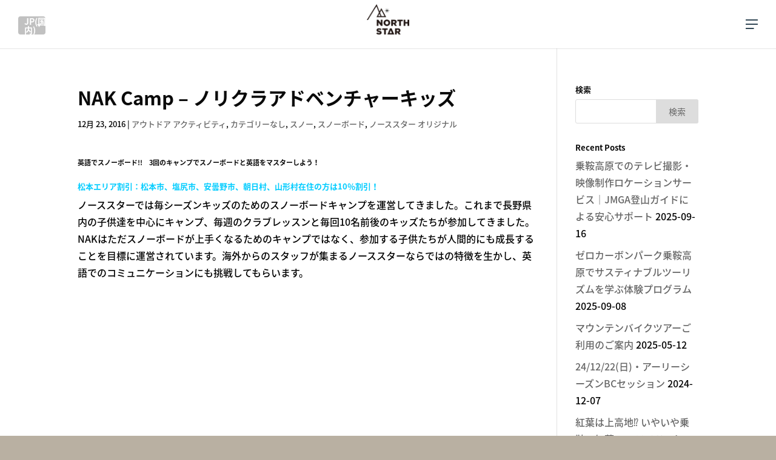

--- FILE ---
content_type: text/html; charset=UTF-8
request_url: https://ridenorthstar.com/2016/12/2017nak/
body_size: 14104
content:
<!DOCTYPE html>
<html lang="ja"
	prefix="og: https://ogp.me/ns#" >
<head>
	<meta charset="UTF-8" />
<meta http-equiv="X-UA-Compatible" content="IE=edge">
	<link rel="pingback" href="https://ridenorthstar.com/xmlrpc.php" />

	<script type="text/javascript">
		document.documentElement.className = 'js';
	</script>

	<script>var et_site_url='https://ridenorthstar.com';var et_post_id='22722';function et_core_page_resource_fallback(a,b){"undefined"===typeof b&&(b=a.sheet.cssRules&&0===a.sheet.cssRules.length);b&&(a.onerror=null,a.onload=null,a.href?a.href=et_site_url+"/?et_core_page_resource="+a.id+et_post_id:a.src&&(a.src=et_site_url+"/?et_core_page_resource="+a.id+et_post_id))}
</script><title>NAK Camp – ノリクラアドベンチャーキッズ | ノーススター | 乗鞍高原, 上高地のロッジ&amp;アウトドアスクール | 宿泊とマウンテンバイク</title>
<link rel="alternate" hreflang="ja" href="https://ridenorthstar.com/2016/12/2017nak/" />

<!-- All in One SEO Pack 3.3.4 によって Michael Torbert の Semper Fi Web Designob_start_detected [-1,-1] -->
<script type="application/ld+json" class="aioseop-schema">{"@context":"https://schema.org","@graph":[{"@type":"Organization","@id":"https://ridenorthstar.com/#organization","url":"https://ridenorthstar.com/","name":"\u30ce\u30fc\u30b9\u30b9\u30bf\u30fc\b | \u4e57\u978d\u9ad8\u539f, \u4e0a\u9ad8\u5730\u306e\u30ed\u30c3\u30b8&amp;\u30a2\u30a6\u30c8\u30c9\u30a2\u30b9\u30af\u30fc\u30eb | \u5bbf\u6cca\u3068\u30de\u30a6\u30f3\u30c6\u30f3\u30d0\u30a4\u30af","sameAs":[]},{"@type":"WebSite","@id":"https://ridenorthstar.com/#website","url":"https://ridenorthstar.com/","name":"\u30ce\u30fc\u30b9\u30b9\u30bf\u30fc\b | \u4e57\u978d\u9ad8\u539f, \u4e0a\u9ad8\u5730\u306e\u30ed\u30c3\u30b8&amp;\u30a2\u30a6\u30c8\u30c9\u30a2\u30b9\u30af\u30fc\u30eb | \u5bbf\u6cca\u3068\u30de\u30a6\u30f3\u30c6\u30f3\u30d0\u30a4\u30af","publisher":{"@id":"https://ridenorthstar.com/#organization"},"potentialAction":{"@type":"SearchAction","target":"https://ridenorthstar.com/?s={search_term_string}","query-input":"required name=search_term_string"}},{"@type":"WebPage","@id":"https://ridenorthstar.com/2016/12/2017nak/#webpage","url":"https://ridenorthstar.com/2016/12/2017nak/","inLanguage":"ja","name":"NAK Camp &#8211; \u30ce\u30ea\u30af\u30e9\u30a2\u30c9\u30d9\u30f3\u30c1\u30e3\u30fc\u30ad\u30c3\u30ba","isPartOf":{"@id":"https://ridenorthstar.com/#website"},"image":{"@type":"ImageObject","@id":"https://ridenorthstar.com/2016/12/2017nak/#primaryimage","url":"https://ridenorthstar.com/wp-content/uploads/2016/12/IMG_0032_2.jpg","width":2048,"height":1536},"primaryImageOfPage":{"@id":"https://ridenorthstar.com/2016/12/2017nak/#primaryimage"},"datePublished":"2016-12-23T12:27:30+09:00","dateModified":"2016-12-28T08:03:09+09:00"},{"@type":"Article","@id":"https://ridenorthstar.com/2016/12/2017nak/#article","isPartOf":{"@id":"https://ridenorthstar.com/2016/12/2017nak/#webpage"},"author":{"@id":"https://ridenorthstar.com/author/ymkn/#author"},"headline":"NAK Camp &#8211; \u30ce\u30ea\u30af\u30e9\u30a2\u30c9\u30d9\u30f3\u30c1\u30e3\u30fc\u30ad\u30c3\u30ba","datePublished":"2016-12-23T12:27:30+09:00","dateModified":"2016-12-28T08:03:09+09:00","commentCount":0,"mainEntityOfPage":{"@id":"https://ridenorthstar.com/2016/12/2017nak/#webpage"},"publisher":{"@id":"https://ridenorthstar.com/#organization"},"articleSection":"\u30a2\u30a6\u30c8\u30c9\u30a2 \u30a2\u30af\u30c6\u30a3\u30d3\u30c6\u30a3, \u30ab\u30c6\u30b4\u30ea\u30fc\u306a\u3057, \u30b9\u30ce\u30fc, \u30b9\u30ce\u30fc\u30dc\u30fc\u30c9, \u30ce\u30fc\u30b9\u30b9\u30bf\u30fc \u30aa\u30ea\u30b8\u30ca\u30eb, burton, burton LTR, Kids English, Snowboard kids, \u30ad\u30c3\u30ba\u30a4\u30f3\u30b0\u30ea\u30c3\u30b7\u30e5, \u30ad\u30c3\u30ba\u30b9\u30ce\u30fc\u30dc\u30fc\u30c9, \u30ad\u30c3\u30ba\u82f1\u8a9e, \u30b9\u30ce\u30fc\u30dc\u30fc\u30c9, \u30b9\u30ce\u30fc\u30dc\u30fc\u30c9\u30b9\u30af\u30fc\u30eb, \u30b9\u30ce\u30fc\u30dc\u30fc\u30c9\u30ec\u30c3\u30b9\u30f3, \u5b50\u4f9b\u30b9\u30ce\u30fc\u30dc\u30fc\u30c9, \u5b50\u4f9b\u82f1\u8a9e","image":{"@type":"ImageObject","@id":"https://ridenorthstar.com/2016/12/2017nak/#primaryimage","url":"https://ridenorthstar.com/wp-content/uploads/2016/12/IMG_0032_2.jpg","width":2048,"height":1536}},{"@type":"Person","@id":"https://ridenorthstar.com/author/ymkn/#author","name":"Ken Yamaguchi","sameAs":[],"image":{"@type":"ImageObject","@id":"https://ridenorthstar.com/#personlogo","url":"https://secure.gravatar.com/avatar/2502a41d57fa11c3c3f0fbcd3dcc7abe?s=96&d=mm&r=g","width":96,"height":96,"caption":"Ken Yamaguchi"}}]}</script>
<link rel="canonical" href="https://ridenorthstar.com/2016/12/2017nak/" />
<meta property="og:type" content="article" />
<meta property="og:title" content="NAK Camp – ノリクラアドベンチャーキッズ | ノーススター | 乗鞍高原, 上高地のロッジ&amp;アウトドアスクール | 宿泊とマウンテンバイク" />
<meta property="og:description" content="英語でスノーボード!!　3回のキャンプでスノーボードと英語をマスターしよう！ 松本エリア割引：松本市、塩尻市、安曇野市、朝日村、山形村在住の方は10％割引！ ノーススターでは毎シーズンキッズのためのスノーボードキャンプを運営してきました。これまで長野県内の子供達を中心にキャンプ、毎週のクラブレッスンと毎回10名前後のキッズたちが参加してきました。NAKはただスノーボードが上手くなるためのキャンプで" />
<meta property="og:url" content="https://ridenorthstar.com/2016/12/2017nak/" />
<meta property="og:site_name" content="上高地、乗鞍高原の宿泊はノーススター。宿泊、マウンテンバイク、ハイキング、登山、乗鞍岳バックカントリー、平湯バックカントリー、スノーボード、スノーシュー他各種アウトドアのレッスン/ガイドツアー受付中" />
<meta property="og:image" content="https://ridenorthstar.com/wp-content/uploads/2016/12/IMG_0032_2-1024x768.jpg" />
<meta property="article:published_time" content="2016-12-23T12:27:30Z" />
<meta property="article:modified_time" content="2016-12-28T08:03:09Z" />
<meta property="og:image:secure_url" content="https://ridenorthstar.com/wp-content/uploads/2016/12/IMG_0032_2-1024x768.jpg" />
<meta name="twitter:card" content="summary" />
<meta name="twitter:title" content="NAK Camp – ノリクラアドベンチャーキッズ | ノーススター | 乗鞍高原, 上高地のロッジ&amp;アウトドアスクール | 宿泊" />
<meta name="twitter:description" content="英語でスノーボード!!　3回のキャンプでスノーボードと英語をマスターしよう！ 松本エリア割引：松本市、塩尻市、安曇野市、朝日村、山形村在住の方は10％割引！ ノーススターでは毎シーズンキッズのためのスノーボードキャンプを運営してきました。これまで長野県内の子供達を中心にキャンプ、毎週のクラブレッスンと毎回10名前後のキッズたちが参加してきました。NAKはただスノーボードが上手くなるためのキャンプで" />
<meta name="twitter:image" content="https://ridenorthstar.com/wp-content/uploads/2016/12/IMG_0032_2-1024x768.jpg" />
<!-- All in One SEO Pack -->
<link rel='dns-prefetch' href='//fonts.googleapis.com' />
<link rel='dns-prefetch' href='//s.w.org' />
<link rel="alternate" type="application/rss+xml" title="ノーススター | 乗鞍高原, 上高地のロッジ&amp;アウトドアスクール | 宿泊とマウンテンバイク &raquo; フィード" href="https://ridenorthstar.com/feed/" />
<link rel="alternate" type="application/rss+xml" title="ノーススター | 乗鞍高原, 上高地のロッジ&amp;アウトドアスクール | 宿泊とマウンテンバイク &raquo; コメントフィード" href="https://ridenorthstar.com/comments/feed/" />
		<script type="text/javascript">
			window._wpemojiSettings = {"baseUrl":"https:\/\/s.w.org\/images\/core\/emoji\/12.0.0-1\/72x72\/","ext":".png","svgUrl":"https:\/\/s.w.org\/images\/core\/emoji\/12.0.0-1\/svg\/","svgExt":".svg","source":{"concatemoji":"https:\/\/ridenorthstar.com\/wp-includes\/js\/wp-emoji-release.min.js?ver=5.3.20"}};
			!function(e,a,t){var n,r,o,i=a.createElement("canvas"),p=i.getContext&&i.getContext("2d");function s(e,t){var a=String.fromCharCode;p.clearRect(0,0,i.width,i.height),p.fillText(a.apply(this,e),0,0);e=i.toDataURL();return p.clearRect(0,0,i.width,i.height),p.fillText(a.apply(this,t),0,0),e===i.toDataURL()}function c(e){var t=a.createElement("script");t.src=e,t.defer=t.type="text/javascript",a.getElementsByTagName("head")[0].appendChild(t)}for(o=Array("flag","emoji"),t.supports={everything:!0,everythingExceptFlag:!0},r=0;r<o.length;r++)t.supports[o[r]]=function(e){if(!p||!p.fillText)return!1;switch(p.textBaseline="top",p.font="600 32px Arial",e){case"flag":return s([127987,65039,8205,9895,65039],[127987,65039,8203,9895,65039])?!1:!s([55356,56826,55356,56819],[55356,56826,8203,55356,56819])&&!s([55356,57332,56128,56423,56128,56418,56128,56421,56128,56430,56128,56423,56128,56447],[55356,57332,8203,56128,56423,8203,56128,56418,8203,56128,56421,8203,56128,56430,8203,56128,56423,8203,56128,56447]);case"emoji":return!s([55357,56424,55356,57342,8205,55358,56605,8205,55357,56424,55356,57340],[55357,56424,55356,57342,8203,55358,56605,8203,55357,56424,55356,57340])}return!1}(o[r]),t.supports.everything=t.supports.everything&&t.supports[o[r]],"flag"!==o[r]&&(t.supports.everythingExceptFlag=t.supports.everythingExceptFlag&&t.supports[o[r]]);t.supports.everythingExceptFlag=t.supports.everythingExceptFlag&&!t.supports.flag,t.DOMReady=!1,t.readyCallback=function(){t.DOMReady=!0},t.supports.everything||(n=function(){t.readyCallback()},a.addEventListener?(a.addEventListener("DOMContentLoaded",n,!1),e.addEventListener("load",n,!1)):(e.attachEvent("onload",n),a.attachEvent("onreadystatechange",function(){"complete"===a.readyState&&t.readyCallback()})),(n=t.source||{}).concatemoji?c(n.concatemoji):n.wpemoji&&n.twemoji&&(c(n.twemoji),c(n.wpemoji)))}(window,document,window._wpemojiSettings);
		</script>
		<meta content="Divi-child v.3.12.1" name="generator"/><style type="text/css">
img.wp-smiley,
img.emoji {
	display: inline !important;
	border: none !important;
	box-shadow: none !important;
	height: 1em !important;
	width: 1em !important;
	margin: 0 .07em !important;
	vertical-align: -0.1em !important;
	background: none !important;
	padding: 0 !important;
}
</style>
	<link rel='stylesheet' id='wp-block-library-css'  href='https://ridenorthstar.com/wp-includes/css/dist/block-library/style.min.css?ver=5.3.20' type='text/css' media='all' />
<link rel='stylesheet' id='dica-lightbox-styles-css'  href='https://ridenorthstar.com/wp-content/plugins/dg-divi-carousel//styles/light-box-styles.css?ver=5.3.20' type='text/css' media='all' />
<link rel='stylesheet' id='swipe-style-css'  href='https://ridenorthstar.com/wp-content/plugins/dg-divi-carousel//styles/swiper.min.css?ver=5.3.20' type='text/css' media='all' />
<link rel='stylesheet' id='menu-image-css'  href='https://ridenorthstar.com/wp-content/plugins/menu-image/includes/css/menu-image.css?ver=2.9.5' type='text/css' media='all' />
<link rel='stylesheet' id='wpml-legacy-dropdown-0-css'  href='//ridenorthstar.com/wp-content/plugins/sitepress-multilingual-cms/templates/language-switchers/legacy-dropdown/style.css?ver=1' type='text/css' media='all' />
<link rel='stylesheet' id='wpml-legacy-horizontal-list-0-css'  href='//ridenorthstar.com/wp-content/plugins/sitepress-multilingual-cms/templates/language-switchers/legacy-list-horizontal/style.css?ver=1' type='text/css' media='all' />
<style id='wpml-legacy-horizontal-list-0-inline-css' type='text/css'>
.wpml-ls-statics-shortcode_actions{background-color:#ffffff;}.wpml-ls-statics-shortcode_actions, .wpml-ls-statics-shortcode_actions .wpml-ls-sub-menu, .wpml-ls-statics-shortcode_actions a {border-color:#cdcdcd;}.wpml-ls-statics-shortcode_actions a {color:#444444;background-color:#ffffff;}.wpml-ls-statics-shortcode_actions a:hover,.wpml-ls-statics-shortcode_actions a:focus {color:#000000;background-color:#eeeeee;}.wpml-ls-statics-shortcode_actions .wpml-ls-current-language>a {color:#444444;background-color:#ffffff;}.wpml-ls-statics-shortcode_actions .wpml-ls-current-language:hover>a, .wpml-ls-statics-shortcode_actions .wpml-ls-current-language>a:focus {color:#000000;background-color:#eeeeee;}
</style>
<link rel='stylesheet' id='wpml-cms-nav-css-css'  href='https://ridenorthstar.com/wp-content/plugins/wpml-cms-nav/res/css/navigation.css?ver=1.4.23' type='text/css' media='all' />
<link rel='stylesheet' id='cms-navigation-style-base-css'  href='https://ridenorthstar.com/wp-content/plugins/wpml-cms-nav/res/css/cms-navigation-base.css?ver=1.4.23' type='text/css' media='screen' />
<link rel='stylesheet' id='cms-navigation-style-css'  href='https://ridenorthstar.com/wp-content/plugins/wpml-cms-nav/res/css/cms-navigation.css?ver=1.4.23' type='text/css' media='screen' />
<link rel='stylesheet' id='parent-style-css'  href='https://ridenorthstar.com/wp-content/themes/Divi/style.css?ver=5.3.20' type='text/css' media='all' />
<link rel='stylesheet' id='divi-fonts-css'  href='https://fonts.googleapis.com/css?family=Open+Sans:300italic,400italic,600italic,700italic,800italic,400,300,600,700,800&#038;subset=latin,latin-ext' type='text/css' media='all' />
<link rel='stylesheet' id='et-gf-japanese-css'  href='//fonts.googleapis.com/earlyaccess/notosansjapanese.css' type='text/css' media='all' />
<link rel='stylesheet' id='divi-style-css'  href='https://ridenorthstar.com/wp-content/themes/Divi-child/style.css?ver=4.0.7' type='text/css' media='all' />
<link rel='stylesheet' id='divi-carousel-styles-css'  href='https://ridenorthstar.com/wp-content/plugins/dg-divi-carousel/styles/style.min.css?ver=2.0.8' type='text/css' media='all' />
<link rel='stylesheet' id='dashicons-css'  href='https://ridenorthstar.com/wp-includes/css/dashicons.min.css?ver=5.3.20' type='text/css' media='all' />
<script type='text/javascript' src='https://ridenorthstar.com/wp-includes/js/jquery/jquery.js?ver=1.12.4-wp'></script>
<script type='text/javascript' src='https://ridenorthstar.com/wp-includes/js/jquery/jquery-migrate.min.js?ver=1.4.1'></script>
<script type='text/javascript' src='//ridenorthstar.com/wp-content/plugins/sitepress-multilingual-cms/templates/language-switchers/legacy-dropdown/script.js?ver=1'></script>
<script type='text/javascript'>
/* <![CDATA[ */
var et_core_api_spam_recaptcha = {"site_key":"","page_action":{"action":"2017nak"}};
/* ]]> */
</script>
<script type='text/javascript' src='https://ridenorthstar.com/wp-content/themes/Divi/core/admin/js/recaptcha.js?ver=5.3.20'></script>
<script>
				document.addEventListener( "DOMContentLoaded", function( event ) {
					window.et_location_hash = window.location.hash;
					if ( "" !== window.et_location_hash ) {
						// Prevent jump to anchor - Firefox
						window.scrollTo( 0, 0 );
						var et_anchor_element = document.getElementById( window.et_location_hash.substring( 1 ) );
						if( et_anchor_element === null ) {
						    return;
						}
						// bypass auto scrolling, if supported
						if ("scrollRestoration" in history) {
							history.scrollRestoration = "manual";
						} else {
							// Prevent jump to anchor - Other Browsers
							window.et_location_hash_style = et_anchor_element.style.display;
							et_anchor_element.style.display = "none";
						}
					}
				} );
		</script><link rel='https://api.w.org/' href='https://ridenorthstar.com/wp-json/' />
<link rel="EditURI" type="application/rsd+xml" title="RSD" href="https://ridenorthstar.com/xmlrpc.php?rsd" />
<link rel="wlwmanifest" type="application/wlwmanifest+xml" href="https://ridenorthstar.com/wp-includes/wlwmanifest.xml" /> 
<link rel='prev' title='年末年始バックカントリーツアー&#038;スノーボードレッスン受付中' href='https://ridenorthstar.com/2016/12/newyear_snow_activities/' />
<link rel='next' title='緊急企画! 2/4-5 スプリットボードお試しツアー' href='https://ridenorthstar.com/2017/01/trysplit_feb2017/' />
<meta name="generator" content="WordPress 5.3.20" />
<link rel='shortlink' href='https://ridenorthstar.com/?p=22722' />
<link rel="alternate" type="application/json+oembed" href="https://ridenorthstar.com/wp-json/oembed/1.0/embed?url=https%3A%2F%2Fridenorthstar.com%2F2016%2F12%2F2017nak%2F" />
<link rel="alternate" type="text/xml+oembed" href="https://ridenorthstar.com/wp-json/oembed/1.0/embed?url=https%3A%2F%2Fridenorthstar.com%2F2016%2F12%2F2017nak%2F&#038;format=xml" />
<meta name="generator" content="WPML ver:4.0.5 stt:1,28;" />
<script type="text/javascript">var ajaxurl = "https://ridenorthstar.com/wp-admin/admin-ajax.php";</script><meta name="viewport" content="width=device-width, initial-scale=1.0, maximum-scale=1.0, user-scalable=0" /><style type="text/css" id="custom-background-css">
body.custom-background { background-color: #b9b0a2; }
</style>
	<link rel="stylesheet" href="https://use.typekit.net/ltz8cqm.css"><link rel="icon" href="https://ridenorthstar.com/wp-content/uploads/2022/10/cropped-icon-1-3-32x32.png" sizes="32x32" />
<link rel="icon" href="https://ridenorthstar.com/wp-content/uploads/2022/10/cropped-icon-1-3-192x192.png" sizes="192x192" />
<link rel="apple-touch-icon-precomposed" href="https://ridenorthstar.com/wp-content/uploads/2022/10/cropped-icon-1-3-180x180.png" />
<meta name="msapplication-TileImage" content="https://ridenorthstar.com/wp-content/uploads/2022/10/cropped-icon-1-3-270x270.png" />

<!-- BEGIN ExactMetrics v5.3.10 Universal Analytics - https://exactmetrics.com/ -->
<script>
(function(i,s,o,g,r,a,m){i['GoogleAnalyticsObject']=r;i[r]=i[r]||function(){
	(i[r].q=i[r].q||[]).push(arguments)},i[r].l=1*new Date();a=s.createElement(o),
	m=s.getElementsByTagName(o)[0];a.async=1;a.src=g;m.parentNode.insertBefore(a,m)
})(window,document,'script','https://www.google-analytics.com/analytics.js','ga');
  ga('create', 'UA-2008447-1', 'auto');
  ga('send', 'pageview');
</script>
<!-- END ExactMetrics Universal Analytics -->
<link rel="stylesheet" id="et-divi-customizer-global-cached-inline-styles" href="https://ridenorthstar.com/wp-content/et-cache/global/et-divi-customizer-global-17695848689748.min.css" onerror="et_core_page_resource_fallback(this, true)" onload="et_core_page_resource_fallback(this)" />	<style>
			body, h1, h2, h3, h4, h5, h6, input, textarea, select, #main-header, #et-top-navigation {
			font-family: 'Noto Sans Japanese', sans-serif;
		}
		</style>
</head>
<body class="post-template-default single single-post postid-22722 single-format-standard custom-background et_pb_button_helper_class et_fullwidth_secondary_nav et_fixed_nav et_show_nav et_primary_nav_dropdown_animation_fade et_secondary_nav_dropdown_animation_expand et_header_style_fullscreen et_header_style_left et_pb_footer_columns4 et_pb_gutter osx et_pb_gutters2 et_smooth_scroll et_right_sidebar et_divi_theme et-db et_minified_js et_minified_css">
	<div id="page-container">

<div class="et_slide_in_menu_container">
	<span class="mobile_menu_bar et_toggle_fullscreen_menu"></span>

	<div class="et_pb_fullscreen_nav_container">
				<div class="et_slide_in_menu_logo"><img class="logo_type02" src="https://ridenorthstar.com/wp-content/themes/Divi-child/images/logo_w.png" alt="ノーススター | 乗鞍高原, 上高地のロッジ&amp;アウトドアスクール | 宿泊とマウンテンバイク" /></div>
		<ul id="mobile_menu_slide" class="et_mobile_menu">
			<li id="menu-item-27243" class="menu-item menu-item-type-post_type menu-item-object-page menu-item-home menu-item-27243"><a href="https://ridenorthstar.com/"><span class="menu-image-title">Home</span></a></li>
<li id="menu-item-30857" class="menu-item menu-item-type-post_type menu-item-object-page menu-item-30857"><a href="https://ridenorthstar.com/condominium-stay/"><span class="menu-image-title">コンドミニアムステイ</span></a></li>
<li id="menu-item-25670" class="menu-item menu-item-type-post_type menu-item-object-page menu-item-25670"><a href="https://ridenorthstar.com/activities/"><span class="menu-image-title">アクティビティ</span></a></li>
<li id="menu-item-30934" class="menu-item menu-item-type-post_type menu-item-object-page menu-item-30934"><a href="https://ridenorthstar.com/bike-cons/"><span class="menu-image-title">E-Bike/マウンテンバイク・ツアーコンサルティング</span></a></li>
<li id="menu-item-30941" class="menu-item menu-item-type-post_type menu-item-object-page menu-item-30941"><a href="https://ridenorthstar.com/food/"><span class="menu-image-title">フードサービス</span></a></li>
<li id="menu-item-25672" class="menu-item menu-item-type-post_type menu-item-object-page menu-item-25672"><a href="https://ridenorthstar.com/about/"><span class="menu-image-title">ノーススターとは？</span></a></li>
<li id="menu-item-27504" class="menu-item menu-item-type-custom menu-item-object-custom menu-item-27504"><a href="https://ridenorthstar.com/about/#access"><span class="menu-image-title">アクセス</span></a></li>
<li id="menu-item-27511" class="menu-item menu-item-type-post_type menu-item-object-page current_page_parent menu-item-27511"><a href="https://ridenorthstar.com/blog/"><span class="menu-image-title">ブログ</span></a></li>
		</ul>
	</div>
</div>

<header id="main-header" class="header-child">
	<div class="container clearfix et_menu_container">
		<div id="header-widget-1" class="clearfix">
<ul>
<li id="icl_lang_sel_widget-6" class="widget widget_icl_lang_sel_widget">
<div
	 class="wpml-ls-sidebars-sidebar-10 wpml-ls wpml-ls-legacy-dropdown js-wpml-ls-legacy-dropdown">
	<ul>

		<li tabindex="0" class="wpml-ls-slot-sidebar-10 wpml-ls-item wpml-ls-item-ja wpml-ls-current-language wpml-ls-first-item wpml-ls-item-legacy-dropdown">
			<a href="#" class="js-wpml-ls-item-toggle wpml-ls-item-toggle"><span class="wpml-ls-native">JP(国内)</span></a>

			<ul class="wpml-ls-sub-menu">
				
					<li class="wpml-ls-slot-sidebar-10 wpml-ls-item wpml-ls-item-en wpml-ls-last-item">
						<a href="https://ridenorthstar.com/?lang=en" class="wpml-ls-link"><span class="wpml-ls-display">EN (International)</span></a>
					</li>

							</ul>

		</li>

	</ul>
</div></li>
</ul>
</div> <!-- #header-widget-01 -->					<div class="logo_container">
				<a href="https://ridenorthstar.com/">
					<img class="logo_type01" src="https://ridenorthstar.com/wp-content/themes/Divi-child/images/logo.png" alt="ノーススター | 乗鞍高原, 上高地のロッジ&amp;アウトドアスクール | 宿泊とマウンテンバイク" />
									</a>
			</div>
				<div id="et-top-navigation" data-height="60" data-fixed-height="30">
			<span class="mobile_menu_bar et_pb_header_toggle et_toggle_fullscreen_menu"></span>

					</div> <!-- #et-top-navigation -->
	</div> <!-- .container -->
</header> <!-- #main-header -->

		<div id="et-main-area">
	
<div id="main-content">
		<div class="container">
		<div id="content-area" class="clearfix">
			<div id="left-area">
											<article id="post-22722" class="et_pb_post post-22722 post type-post status-publish format-standard has-post-thumbnail hentry category-outdoor-activities-jp category-uncategorized-jp category-2600 category-951 category-northstar-original-jp tag-burton tag-burton-ltr tag-kids-english tag-snowboard-kids tag-1640 tag-2467 tag-2498 tag-1065 tag-952 tag-1675 tag-2655 tag-1069">
											<div class="et_post_meta_wrapper">
							<h1 class="entry-title">NAK Camp &#8211; ノリクラアドベンチャーキッズ</h1>

						<p class="post-meta"><span class="published">12月 23, 2016</span> | <a href="https://ridenorthstar.com/category/outdoor-activities-jp/" rel="category tag">アウトドア アクティビティ</a>, <a href="https://ridenorthstar.com/category/uncategorized-jp/" rel="category tag">カテゴリーなし</a>, <a href="https://ridenorthstar.com/category/%e3%82%b9%e3%83%8e%e3%83%bc/" rel="category tag">スノー</a>, <a href="https://ridenorthstar.com/category/outdoor-activities-jp/%e3%82%b9%e3%83%8e%e3%83%bc%e3%83%9c%e3%83%bc%e3%83%89/" rel="category tag">スノーボード</a>, <a href="https://ridenorthstar.com/category/northstar-original-jp/" rel="category tag">ノーススター オリジナル</a></p>
												</div> <!-- .et_post_meta_wrapper -->
				
					<div class="entry-content">
					<h5>英語でスノーボード!!　3回のキャンプでスノーボードと英語をマスターしよう！</h5>
<p><span id="more-22722"></span></p>
<h4><span style="color: #00ccff;">松本エリア割引：松本市、塩尻市、安曇野市、朝日村、山形村在住の方は10％割引！</span></h4>
<p>ノーススターでは毎シーズンキッズのためのスノーボードキャンプを運営してきました。これまで長野県内の子供達を中心にキャンプ、毎週のクラブレッスンと毎回10名前後のキッズたちが参加してきました。NAKはただスノーボードが上手くなるためのキャンプではなく、参加する子供たちが人間的にも成長することを目標に運営されています。海外からのスタッフが集まるノーススターならではの特徴を生かし、英語でのコミュニケーションにも挑戦してもらいます。</p>
<div class='et_post_video'><img src="[data-uri]"  class="lazy lazy-hidden" data-lazy-type="iframe" data-lazy-src="&lt;iframe width=&quot;1080&quot; height=&quot;608&quot; src=&quot;https://www.youtube.com/embed/TpoAkoVht4s?feature=oembed&quot; frameborder=&quot;0&quot; allowfullscreen&gt;&lt;/iframe&gt;" alt=""><noscript><iframe width="1080" height="608" src="https://www.youtube.com/embed/TpoAkoVht4s?feature=oembed" frameborder="0" allowfullscreen></iframe></noscript></div>
<p>2017シーズもより多くの子供たちにスノーボードを通して心身ともに成長する機会を提供したいと願っています。1泊2日のCampを3回（1/3-4, 2/25-26, 3/11-12）と開催します。Campではスノーボードが初めてでも、3回のキャンプで自由にライディングできるレベルを目指しています。また英語でも単語を繋いで自分の意思を相手に伝えられることを目標にします。</p>
<p>NAKが目指すのは選手育成ではありません。とにかくスノーボードを楽しんで、頑張って英語で話してみて、少しでも子供たちが自分の世界を広げてくれたらと思っています。そのために「挑戦して、できた！」という小さな成功体験を積み上げていってもらいたいと思います。そうすることでより大きなチャレンジに逃げずに立ち向かえるようになってもらいたいと願っています。</p>
<p>詳細は<span style="color: #00ccff;"><a style="color: #00ccff;" href="https://ridenorthstar.com/%E5%95%86%E5%93%81/nak-norikura-adventure-kids-snowboard-camp-jp/?lang=ja">こちら</a></span>から。</p>
					</div> <!-- .entry-content -->
					<div class="et_post_meta_wrapper">
										</div> <!-- .et_post_meta_wrapper -->
				</article> <!-- .et_pb_post -->

						</div> <!-- #left-area -->

				<div id="sidebar">
		<div id="search-3" class="et_pb_widget widget_search"><h4 class="widgettitle">検索</h4><form role="search" method="get" id="searchform" class="searchform" action="https://ridenorthstar.com/">
				<div>
					<label class="screen-reader-text" for="s">検索:</label>
					<input type="text" value="" name="s" id="s" />
					<input type="submit" id="searchsubmit" value="検索" />
				</div>
			<input type='hidden' name='lang' value='ja' /></form></div> <!-- end .et_pb_widget -->		<div id="recent-posts-6" class="et_pb_widget widget_recent_entries">		<h4 class="widgettitle">Recent Posts</h4>		<ul>
											<li>
					<a href="https://ridenorthstar.com/2025/09/location-service/">乗鞍高原でのテレビ撮影・映像制作ロケーションサービス｜JMGA登山ガイドによる安心サポート</a>
											<span class="post-date">2025-09-16</span>
									</li>
											<li>
					<a href="https://ridenorthstar.com/2025/09/learning-sustinable-tourism/">ゼロカーボンパーク乗鞍高原でサスティナブルツーリズムを学ぶ体験プログラム</a>
											<span class="post-date">2025-09-08</span>
									</li>
											<li>
					<a href="https://ridenorthstar.com/2025/05/biketourinfo/">マウンテンバイクツアーご利用のご案内</a>
											<span class="post-date">2025-05-12</span>
									</li>
											<li>
					<a href="https://ridenorthstar.com/2024/12/24-12-22-early-season-bc-session/">24/12/22(日)・アーリーシーズンBCセッション</a>
											<span class="post-date">2024-12-07</span>
									</li>
											<li>
					<a href="https://ridenorthstar.com/2024/09/mtb-ride-in-fall-colors/">紅葉は上高地⁉︎ いやいや乗鞍で紅葉MTBライドでしょ！</a>
											<span class="post-date">2024-09-19</span>
									</li>
					</ul>
		</div> <!-- end .et_pb_widget --><div id="categories-5" class="et_pb_widget widget_categories"><h4 class="widgettitle">カテゴリー</h4><form action="https://ridenorthstar.com" method="get"><label class="screen-reader-text" for="cat">カテゴリー</label><select  name='cat' id='cat' class='postform' >
	<option value='-1'>カテゴリーを選択</option>
	<option class="level-0" value="1442">F-U-N</option>
	<option class="level-0" value="1192">MTB</option>
	<option class="level-0" value="1354">Specials</option>
	<option class="level-0" value="766">アウトドア アクティビティ</option>
	<option class="level-0" value="786">ウォールクライミング</option>
	<option class="level-0" value="72">カテゴリーなし</option>
	<option class="level-0" value="787">ショップ</option>
	<option class="level-0" value="926">スタッフ</option>
	<option class="level-0" value="2600">スノー</option>
	<option class="level-0" value="897">スノーシュー</option>
	<option class="level-0" value="951">スノーボード</option>
	<option class="level-0" value="2601">スノーボード</option>
	<option class="level-0" value="2613">その他</option>
	<option class="level-0" value="2162">トレイルランニング</option>
	<option class="level-0" value="1181">ノーススター オリジナル</option>
	<option class="level-0" value="1450">ノーススター ロッジ</option>
	<option class="level-0" value="1513">パートナー</option>
	<option class="level-0" value="767">ハイキング</option>
	<option class="level-0" value="2115">バイク</option>
	<option class="level-0" value="1440">バイク（自転車）</option>
	<option class="level-0" value="764">バックカントリー</option>
	<option class="level-0" value="1572">バックカントリー</option>
	<option class="level-0" value="1232">プレー</option>
	<option class="level-0" value="779">プレスリリース</option>
	<option class="level-0" value="1441">プレスリリース</option>
	<option class="level-0" value="777">ブログ</option>
	<option class="level-0" value="1191">ブログ</option>
	<option class="level-0" value="2187">マウンテン</option>
	<option class="level-0" value="2597">マウンテン</option>
	<option class="level-0" value="776">マウンテンバイク</option>
	<option class="level-0" value="2202">ライフ</option>
	<option class="level-0" value="2147">ローカル</option>
	<option class="level-0" value="768">ロードバイク</option>
	<option class="level-0" value="1212">ロードバイク</option>
	<option class="level-0" value="828">宿泊</option>
	<option class="level-0" value="929">食事</option>
	<option class="level-0" value="2146">食事 &amp; 飲物</option>
</select>
</form>
<script type="text/javascript">
/* <![CDATA[ */
(function() {
	var dropdown = document.getElementById( "cat" );
	function onCatChange() {
		if ( dropdown.options[ dropdown.selectedIndex ].value > 0 ) {
			dropdown.parentNode.submit();
		}
	}
	dropdown.onchange = onCatChange;
})();
/* ]]> */
</script>

			</div> <!-- end .et_pb_widget --><div id="tag_cloud-3" class="et_pb_widget widget_tag_cloud"><h4 class="widgettitle">タグ</h4><div class="tagcloud"><a href="https://ridenorthstar.com/tag/backcountry/" class="tag-cloud-link tag-link-1273 tag-link-position-1" style="font-size: 13.060240963855pt;" aria-label="backcountry (19個の項目)">backcountry</a>
<a href="https://ridenorthstar.com/tag/bike-en/" class="tag-cloud-link tag-link-909 tag-link-position-2" style="font-size: 17.10843373494pt;" aria-label="bike (34個の項目)">bike</a>
<a href="https://ridenorthstar.com/tag/burton-family-tree/" class="tag-cloud-link tag-link-838 tag-link-position-3" style="font-size: 13.734939759036pt;" aria-label="burton family tree (21個の項目)">burton family tree</a>
<a href="https://ridenorthstar.com/tag/play-local-fun-en/" class="tag-cloud-link tag-link-1238 tag-link-position-4" style="font-size: 9.3493975903614pt;" aria-label="Local Fun @en (11個の項目)">Local Fun @en</a>
<a href="https://ridenorthstar.com/tag/play-bike-mtb/" class="tag-cloud-link tag-link-1488 tag-link-position-5" style="font-size: 9.855421686747pt;" aria-label="MTB (12個の項目)">MTB</a>
<a href="https://ridenorthstar.com/tag/northstar-outdoor-adventures/" class="tag-cloud-link tag-link-1258 tag-link-position-6" style="font-size: 9.3493975903614pt;" aria-label="northstar outdoor adventures (11個の項目)">northstar outdoor adventures</a>
<a href="https://ridenorthstar.com/tag/park/" class="tag-cloud-link tag-link-1213 tag-link-position-7" style="font-size: 12.722891566265pt;" aria-label="Park (18個の項目)">Park</a>
<a href="https://ridenorthstar.com/tag/ski/" class="tag-cloud-link tag-link-974 tag-link-position-8" style="font-size: 11.373493975904pt;" aria-label="Ski (15個の項目)">Ski</a>
<a href="https://ridenorthstar.com/tag/snowboard/" class="tag-cloud-link tag-link-975 tag-link-position-9" style="font-size: 18.457831325301pt;" aria-label="snowboard (41個の項目)">snowboard</a>
<a href="https://ridenorthstar.com/tag/%e3%82%a8%e3%83%b3%e3%83%87%e3%83%a5%e3%83%bc%e3%83%ad/" class="tag-cloud-link tag-link-864 tag-link-position-10" style="font-size: 12.722891566265pt;" aria-label="エンデューロ (18個の項目)">エンデューロ</a>
<a href="https://ridenorthstar.com/tag/%e3%82%a8%e3%83%b3%e3%83%87%e3%83%a5%e3%83%bc%e3%83%ad%e3%83%ac%e3%83%bc%e3%82%b9/" class="tag-cloud-link tag-link-893 tag-link-position-11" style="font-size: 9.3493975903614pt;" aria-label="エンデューロレース (11個の項目)">エンデューロレース</a>
<a href="https://ridenorthstar.com/tag/%e3%82%ac%e3%82%a4%e3%83%89%e3%83%84%e3%82%a2%e3%83%bc/" class="tag-cloud-link tag-link-778 tag-link-position-12" style="font-size: 20.144578313253pt;" aria-label="ガイドツアー (51個の項目)">ガイドツアー</a>
<a href="https://ridenorthstar.com/tag/%e3%82%b9%e3%83%8e%e3%83%bc%e3%83%9c%e3%83%bc%e3%83%89/" class="tag-cloud-link tag-link-1065 tag-link-position-13" style="font-size: 18.289156626506pt;" aria-label="スノーボード (40個の項目)">スノーボード</a>
<a href="https://ridenorthstar.com/tag/%e3%82%b9%e3%83%8e%e3%83%bc%e3%83%9c%e3%83%bc%e3%83%89%e3%82%b9%e3%82%af%e3%83%bc%e3%83%ab/" class="tag-cloud-link tag-link-952 tag-link-position-14" style="font-size: 11.036144578313pt;" aria-label="スノーボードスクール (14個の項目)">スノーボードスクール</a>
<a href="https://ridenorthstar.com/tag/%e3%82%b9%e3%83%8e%e3%83%bc%e3%83%9c%e3%83%bc%e3%83%89%e3%83%ac%e3%83%83%e3%82%b9%e3%83%b3/" class="tag-cloud-link tag-link-1675 tag-link-position-15" style="font-size: 10.530120481928pt;" aria-label="スノーボードレッスン (13個の項目)">スノーボードレッスン</a>
<a href="https://ridenorthstar.com/tag/%e3%82%b9%e3%83%97%e3%83%aa%e3%83%83%e3%83%88%e3%83%9c%e3%83%bc%e3%83%89/" class="tag-cloud-link tag-link-2501 tag-link-position-16" style="font-size: 16.096385542169pt;" aria-label="スプリットボード (29個の項目)">スプリットボード</a>
<a href="https://ridenorthstar.com/tag/%e3%82%bb%e3%83%b3%e3%83%81%e3%83%a5%e3%83%aa%e3%83%bc/" class="tag-cloud-link tag-link-883 tag-link-position-17" style="font-size: 8pt;" aria-label="センチュリー (9個の項目)">センチュリー</a>
<a href="https://ridenorthstar.com/tag/%e3%82%bb%e3%83%b3%e3%83%81%e3%83%a5%e3%83%aa%e3%83%bc%e3%83%a9%e3%82%a4%e3%83%89/" class="tag-cloud-link tag-link-794 tag-link-position-18" style="font-size: 12.722891566265pt;" aria-label="センチュリーライド (18個の項目)">センチュリーライド</a>
<a href="https://ridenorthstar.com/tag/%e3%83%88%e3%83%ac%e3%82%a4%e3%83%ab%e3%83%a1%e3%83%b3%e3%83%86%e3%83%8a%e3%83%b3%e3%82%b9/" class="tag-cloud-link tag-link-1869 tag-link-position-19" style="font-size: 10.530120481928pt;" aria-label="トレイルメンテナンス (13個の項目)">トレイルメンテナンス</a>
<a href="https://ridenorthstar.com/tag/%e3%83%8e%e3%83%bc%e3%82%b9%e3%82%b9%e3%82%bf%e3%83%bc/" class="tag-cloud-link tag-link-948 tag-link-position-20" style="font-size: 11.879518072289pt;" aria-label="ノーススター (16個の項目)">ノーススター</a>
<a href="https://ridenorthstar.com/tag/%e3%83%90%e3%83%83%e3%82%af%e3%82%ab%e3%83%b3%e3%83%88%e3%83%aa%e3%83%bc/" class="tag-cloud-link tag-link-804 tag-link-position-21" style="font-size: 22pt;" aria-label="バックカントリー (66個の項目)">バックカントリー</a>
<a href="https://ridenorthstar.com/tag/%e3%83%90%e3%83%83%e3%82%af%e3%82%ab%e3%83%b3%e3%83%88%e3%83%aa%e3%83%bc%e3%83%84%e3%82%a2%e3%83%bc/" class="tag-cloud-link tag-link-2489 tag-link-position-22" style="font-size: 10.530120481928pt;" aria-label="バックカントリーツアー (13個の項目)">バックカントリーツアー</a>
<a href="https://ridenorthstar.com/tag/%e3%83%90%e3%83%b3%e3%83%95/" class="tag-cloud-link tag-link-865 tag-link-position-23" style="font-size: 8.6746987951807pt;" aria-label="バンフ (10個の項目)">バンフ</a>
<a href="https://ridenorthstar.com/tag/%e3%83%90%e3%83%bc%e3%83%88%e3%83%b3/" class="tag-cloud-link tag-link-836 tag-link-position-24" style="font-size: 18.457831325301pt;" aria-label="バートン (41個の項目)">バートン</a>
<a href="https://ridenorthstar.com/tag/%e3%83%92%e3%83%ab%e3%82%af%e3%83%a9%e3%82%a4%e3%83%a0/" class="tag-cloud-link tag-link-1134 tag-link-position-25" style="font-size: 10.530120481928pt;" aria-label="ヒルクライム (13個の項目)">ヒルクライム</a>
<a href="https://ridenorthstar.com/tag/%e3%83%9e%e3%82%a6%e3%83%b3%e3%83%86%e3%83%b3%e3%83%90%e3%82%a4%e3%82%af/" class="tag-cloud-link tag-link-2472 tag-link-position-26" style="font-size: 17.44578313253pt;" aria-label="マウンテンバイク (35個の項目)">マウンテンバイク</a>
<a href="https://ridenorthstar.com/tag/%e3%83%9e%e3%82%a6%e3%83%b3%e3%83%86%e3%83%b3%e3%83%90%e3%82%a4%e3%82%af-%e2%80%a2-mtb/" class="tag-cloud-link tag-link-840 tag-link-position-27" style="font-size: 17.614457831325pt;" aria-label="マウンテンバイク • MTB (36個の項目)">マウンテンバイク • MTB</a>
<a href="https://ridenorthstar.com/tag/%e3%83%9e%e3%82%a6%e3%83%b3%e3%83%86%e3%83%b3%e3%83%90%e3%82%a4%e3%82%af%e3%82%ac%e3%82%a4%e3%83%89/" class="tag-cloud-link tag-link-841 tag-link-position-28" style="font-size: 14.409638554217pt;" aria-label="マウンテンバイクガイド (23個の項目)">マウンテンバイクガイド</a>
<a href="https://ridenorthstar.com/tag/%e3%83%9e%e3%82%a6%e3%83%b3%e3%83%86%e3%83%b3%e3%83%90%e3%82%a4%e3%82%af%e3%82%ac%e3%82%a4%e3%83%89%e3%83%84%e3%82%a2%e3%83%bc/" class="tag-cloud-link tag-link-780 tag-link-position-29" style="font-size: 15.590361445783pt;" aria-label="マウンテンバイクガイドツアー (27個の項目)">マウンテンバイクガイドツアー</a>
<a href="https://ridenorthstar.com/tag/%e3%83%9e%e3%82%a6%e3%83%b3%e3%83%86%e3%83%b3%e3%83%90%e3%82%a4%e3%82%af%e3%83%84%e3%82%a2%e3%83%bc/" class="tag-cloud-link tag-link-825 tag-link-position-30" style="font-size: 16.939759036145pt;" aria-label="マウンテンバイクツアー (33個の項目)">マウンテンバイクツアー</a>
<a href="https://ridenorthstar.com/tag/%e3%83%ad%e3%83%83%e3%82%b8-%e2%80%a2-lodge/" class="tag-cloud-link tag-link-973 tag-link-position-31" style="font-size: 9.855421686747pt;" aria-label="ロッジ • lodge (12個の項目)">ロッジ • lodge</a>
<a href="https://ridenorthstar.com/tag/%e3%83%ad%e3%83%b3%e3%82%b0%e3%83%a9%e3%82%a4%e3%83%89/" class="tag-cloud-link tag-link-798 tag-link-position-32" style="font-size: 9.3493975903614pt;" aria-label="ロングライド (11個の項目)">ロングライド</a>
<a href="https://ridenorthstar.com/tag/%e3%83%ad%e3%83%bc%e3%83%89%e3%83%90%e3%82%a4%e3%82%af/" class="tag-cloud-link tag-link-799 tag-link-position-33" style="font-size: 13.060240963855pt;" aria-label="ロードバイク (19個の項目)">ロードバイク</a>
<a href="https://ridenorthstar.com/tag/%e4%b9%97%e9%9e%8d/" class="tag-cloud-link tag-link-895 tag-link-position-34" style="font-size: 17.951807228916pt;" aria-label="乗鞍 (38個の項目)">乗鞍</a>
<a href="https://ridenorthstar.com/tag/%e4%b9%97%e9%9e%8dmtb%e3%82%a8%e3%83%b3%e3%83%87%e3%83%a5%e3%83%bc%e3%83%ad/" class="tag-cloud-link tag-link-878 tag-link-position-35" style="font-size: 11.036144578313pt;" aria-label="乗鞍mtbエンデューロ (14個の項目)">乗鞍mtbエンデューロ</a>
<a href="https://ridenorthstar.com/tag/%e4%b9%97%e9%9e%8d%e3%82%a8%e3%83%b3%e3%83%87%e3%83%a5%e3%83%bc%e3%83%ad/" class="tag-cloud-link tag-link-876 tag-link-position-36" style="font-size: 9.3493975903614pt;" aria-label="乗鞍エンデューロ (11個の項目)">乗鞍エンデューロ</a>
<a href="https://ridenorthstar.com/tag/%e4%b9%97%e9%9e%8d%e3%82%bb%e3%83%b3%e3%83%81%e3%83%a5%e3%83%aa%e3%83%bc/" class="tag-cloud-link tag-link-801 tag-link-position-37" style="font-size: 11.036144578313pt;" aria-label="乗鞍センチュリー (14個の項目)">乗鞍センチュリー</a>
<a href="https://ridenorthstar.com/tag/%e4%b9%97%e9%9e%8d%e3%82%bb%e3%83%b3%e3%83%81%e3%83%a5%e3%83%aa%e3%83%bc%e3%83%81%e3%83%a3%e3%83%aa%e3%83%86%e3%82%a3%e3%83%a9%e3%82%a4%e3%83%89/" class="tag-cloud-link tag-link-802 tag-link-position-38" style="font-size: 8.6746987951807pt;" aria-label="乗鞍センチュリーチャリティライド (10個の項目)">乗鞍センチュリーチャリティライド</a>
<a href="https://ridenorthstar.com/tag/norikuradake/" class="tag-cloud-link tag-link-2474 tag-link-position-39" style="font-size: 16.939759036145pt;" aria-label="乗鞍岳 (33個の項目)">乗鞍岳</a>
<a href="https://ridenorthstar.com/tag/%e4%b9%97%e9%9e%8d%e5%b2%b3%e3%83%90%e3%83%83%e3%82%af%e3%82%ab%e3%83%b3%e3%83%88%e3%83%aa%e3%83%bc/" class="tag-cloud-link tag-link-2517 tag-link-position-40" style="font-size: 9.855421686747pt;" aria-label="乗鞍岳バックカントリー (12個の項目)">乗鞍岳バックカントリー</a>
<a href="https://ridenorthstar.com/tag/%e4%b9%97%e9%9e%8d%e9%ab%98%e5%8e%9f/" class="tag-cloud-link tag-link-812 tag-link-position-41" style="font-size: 14.915662650602pt;" aria-label="乗鞍高原 (25個の項目)">乗鞍高原</a>
<a href="https://ridenorthstar.com/tag/%e5%a4%a9%e7%a9%ba%e3%83%9e%e3%83%a9%e3%82%bd%e3%83%b3/" class="tag-cloud-link tag-link-1075 tag-link-position-42" style="font-size: 8pt;" aria-label="天空マラソン (9個の項目)">天空マラソン</a>
<a href="https://ridenorthstar.com/tag/%e5%b1%b1%e3%82%b9%e3%82%ad%e3%83%bc/" class="tag-cloud-link tag-link-2385 tag-link-position-43" style="font-size: 11.036144578313pt;" aria-label="山スキー (14個の項目)">山スキー</a>
<a href="https://ridenorthstar.com/tag/%e6%98%a5%e3%83%90%e3%83%83%e3%82%af%e3%82%ab%e3%83%b3%e3%83%88%e3%83%aa%e3%83%bc/" class="tag-cloud-link tag-link-1081 tag-link-position-44" style="font-size: 10.530120481928pt;" aria-label="春バックカントリー (13個の項目)">春バックカントリー</a>
<a href="https://ridenorthstar.com/tag/%e6%98%a5%e5%b1%b1%e3%83%90%e3%83%83%e3%82%af%e3%82%ab%e3%83%b3%e3%83%88%e3%83%aa%e3%83%bc/" class="tag-cloud-link tag-link-846 tag-link-position-45" style="font-size: 12.385542168675pt;" aria-label="春山バックカントリー (17個の項目)">春山バックカントリー</a></div>
</div> <!-- end .et_pb_widget --><div id="icl_lang_sel_widget-5" class="et_pb_widget widget_icl_lang_sel_widget">
<div
	 class="wpml-ls-sidebars-sidebar-1 wpml-ls wpml-ls-legacy-dropdown js-wpml-ls-legacy-dropdown">
	<ul>

		<li tabindex="0" class="wpml-ls-slot-sidebar-1 wpml-ls-item wpml-ls-item-ja wpml-ls-current-language wpml-ls-first-item wpml-ls-item-legacy-dropdown">
			<a href="#" class="js-wpml-ls-item-toggle wpml-ls-item-toggle"><span class="wpml-ls-native">JP(国内)</span></a>

			<ul class="wpml-ls-sub-menu">
				
					<li class="wpml-ls-slot-sidebar-1 wpml-ls-item wpml-ls-item-en wpml-ls-last-item">
						<a href="https://ridenorthstar.com/?lang=en" class="wpml-ls-link"><span class="wpml-ls-display">EN (International)</span></a>
					</li>

							</ul>

		</li>

	</ul>
</div></div> <!-- end .et_pb_widget --><div id="custom_html-5" class="widget_text et_pb_widget widget_custom_html"><div class="textwidget custom-html-widget"><script type="text/javascript" src="https://widgets.bokun.io/assets/javascripts/apps/build/BokunWidgetsLoader.js?bookingChannelUUID=a9e93d3e-8b05-4402-8b3d-5bb4661a4853" async></script>
      <style> #bokun_6223d1c3_48cb_4eb3_b99d_ac57c8138ae0 { display: inline-block; padding: 10px 20px; background: #408C3D; border-radius: 5px; box-shadow: none; font-weight: 600; font-size: 16px; text-decoration: none; text-align: center; color: #FFFFFF; border:none; cursor: pointer; transition: background .2s ease; } #bokun_6223d1c3_48cb_4eb3_b99d_ac57c8138ae0:hover{ background: #285726; } #bokun_6223d1c3_48cb_4eb3_b99d_ac57c8138ae0:active{ background: #30682e; } </style> <button class="bokunButton" disabled id=bokun_6223d1c3_48cb_4eb3_b99d_ac57c8138ae0 data-src="https://widgets.bokun.io/online-sales/a9e93d3e-8b05-4402-8b3d-5bb4661a4853/experience/1063088?partialView=1" data-testid="widget-book-button" > Book now </button> </div></div> <!-- end .et_pb_widget -->	</div> <!-- end #sidebar -->
		</div> <!-- #content-area -->
	</div> <!-- .container -->
	</div> <!-- #main-content -->


			<footer id="main-footer">
				<div id="footer-top">
					<div class="container">
						
<div id="footer-widgets" class="clearfix">
<div class="footer-widget"><div id="advwidget-2" class="fwidget et_pb_widget widget_advwidget"><h4 class="title">スポンサー</h4><div class="adwrap">
	<a href="http://www.transitionbikes.com/" target="_blank"><img src="https://ridenorthstaren.files.wordpress.com/2013/06/2012-footer-transition.png?w=204&amp;h=100" alt="TRANSITION BIKES" title="Transition Bikes" /></a>
</div> <!-- end adwrap -->
</div> <!-- end .fwidget --></div> <!-- end .footer-widget --><div class="footer-widget"><div id="advwidget-3" class="fwidget et_pb_widget widget_advwidget"><h4 class="title">パートナー</h4><div class="adwrap">
	<a href="https://www.e-mot.co.jp/msr/" target="_blank"><img src="https://ridenorthstar.com/wp-content/uploads/2023/01/msr_logo-2.png" alt="MSR" title="MSR" /></a>
	<a href="http://www.patagonia.com/" target="_blank"><img src="https://ridenorthstaren.files.wordpress.com/2012/04/2012-footer-patagonia.png?w=204&amp;h=100" alt="Patagonia" title="Patagonia" /></a>
	<a href="http://www.konaworld.jp/" target="_blank"><img src="https://ridenorthstaren.files.wordpress.com/2012/04/2012-footer-kona.png?w=204&amp;h=100" alt="Kona Bikes" title="Kona Bikes" /></a>
	<a href="http://www.shimano.com/" target="_blank"><img src="https://ridenorthstaren.files.wordpress.com/2012/04/2012-footer-shimano.png?w=204&amp;h=100" alt="Shimano" title="Shimano" /></a>
	<a href="https://www.finetrack.com/" target="_blank"><img src="https://ridenorthstar.com/wp-content/uploads/2017/11/footer-finetrack.png" alt="finetrack" title="finetrack" /></a>
	<a href="http://www.burton.jp/" target="_blank"><img src="https://ridenorthstar.com/wp-content/uploads/2016/12/2016-footer-burton-e1481684940888.jpg" alt="Burton" title="Burton" /></a>
</div> <!-- end adwrap -->
</div> <!-- end .fwidget --></div> <!-- end .footer-widget --></div> <!-- #footer-widgets -->
													<div id="et-footer-nav">
								<ul id="menu-footer-japanese" class="bottom-nav"><li id="menu-item-27244" class="menu-item menu-item-type-post_type menu-item-object-page menu-item-home menu-item-27244"><a href="https://ridenorthstar.com/"><span>Home</span></a></li>
<li id="menu-item-30902" class="menu-item menu-item-type-post_type menu-item-object-page menu-item-30902"><a href="https://ridenorthstar.com/condominium-stay/"><span>コンドミニアムステイ</span></a></li>
<li id="menu-item-25667" class="menu-item menu-item-type-post_type menu-item-object-page menu-item-25667"><a href="https://ridenorthstar.com/activities/"><span>アクティビティ</span></a></li>
<li id="menu-item-30933" class="menu-item menu-item-type-post_type menu-item-object-page menu-item-30933"><a href="https://ridenorthstar.com/bike-cons/"><span>E-Bike/マウンテンバイク・ツアーコンサルティング</span></a></li>
<li id="menu-item-30942" class="menu-item menu-item-type-post_type menu-item-object-page menu-item-30942"><a href="https://ridenorthstar.com/food/"><span>フードサービス</span></a></li>
</ul>							</div> <!-- #et-footer-nav -->
											</div> <!-- .container -->
				</div> <!-- #footer-top -->

				<div id="footer-bottom">
					<div class="container clearfix">
				<ul class="et-social-icons">

	<li class="et-social-icon et-social-facebook">
		<a target="_blank" href="https://www.facebook.com/ridenorthstar">
      <img src="https://ridenorthstar.com/wp-content/themes/Divi-child/images/icon_facebook.png" alt="Facebook">
		</a>
	</li>
	<li class="et-social-icon et-social-instagram">
		<a target="_blank" href="https://www.instagram.com/ridenorthstar/">
      <img src="https://ridenorthstar.com/wp-content/themes/Divi-child/images/icon_instagram.png" alt="Instagram">
		</a>
	</li>
	<li class="et-social-icon et-social-twitter">
		<a target="_blank" href="https://www.twitter.com/ridenorthstar">
      <img src="https://ridenorthstar.com/wp-content/themes/Divi-child/images/icon_twitter.png" alt="Twitter">
		</a>
	</li>

</ul><div id="footer-info">© 2019 NORTHSTAR</div>					</div><!-- .container -->
				</div> <!-- #footer-bottom -->
			</footer> <!-- #main-footer -->
		</div> <!-- #et-main-area -->


	</div> <!-- #page-container -->

	<script type='text/javascript' src='https://ridenorthstar.com/wp-content/plugins/dg-divi-carousel//scripts/swiper.min.js?ver=1.0.0'></script>
<script type='text/javascript' src='https://ridenorthstar.com/wp-content/themes/Divi-child/js/scripts.js?ver=5.3.20'></script>
<script type='text/javascript' src='https://ridenorthstar.com/wp-includes/js/jquery/ui/effect.min.js?ver=1.11.4'></script>
<script type='text/javascript'>
/* <![CDATA[ */
var DIVI = {"item_count":"%d Item","items_count":"%d Items"};
var et_shortcodes_strings = {"previous":"\u524d","next":"\u6b21"};
var et_pb_custom = {"ajaxurl":"https:\/\/ridenorthstar.com\/wp-admin\/admin-ajax.php","images_uri":"https:\/\/ridenorthstar.com\/wp-content\/themes\/Divi\/images","builder_images_uri":"https:\/\/ridenorthstar.com\/wp-content\/themes\/Divi\/includes\/builder\/images","et_frontend_nonce":"abdc8c86c4","subscription_failed":"\u304f\u3060\u3055\u3044\u30c1\u30a7\u30c3\u30af\u306b\u306f\u3001\u4ee5\u4e0b\u306e\u5206\u91ce\u3059\u305a\u6b63\u78ba\u306b\u5165\u529b\u3057\u307e\u3059\u3002","et_ab_log_nonce":"a6758a3b93","fill_message":"\u6b21\u306e\u30d5\u30a3\u30fc\u30eb\u30c9\u306f\u5fc5\u9808\u9805\u76ee\u3067\u3059\uff1a","contact_error_message":"\u6b21\u306e\u30a8\u30e9\u30fc\u3092\u4fee\u6b63\u3057\u3066\u304f\u3060\u3055\u3044\uff1a","invalid":"\u7121\u52b9\u306a\u30e1\u30fc\u30eb","captcha":"\u753b\u50cf\u8a8d\u8a3c","prev":"\u524d\u3078","previous":"\u524d","next":"\u6b21\u3078","wrong_captcha":"\u30ad\u30e3\u30d7\u30c1\u30e3\u306e\u756a\u53f7\u304c\u9055\u3044\u307e\u3059\u3002","ignore_waypoints":"no","is_divi_theme_used":"1","widget_search_selector":".widget_search","ab_tests":[],"is_ab_testing_active":"","page_id":"22722","unique_test_id":"","ab_bounce_rate":"5","is_cache_plugin_active":"yes","is_shortcode_tracking":"","tinymce_uri":""}; var et_frontend_scripts = {"builderCssContainerPrefix":"#et-boc","builderCssLayoutPrefix":"#et-boc .et-l"};
var et_pb_box_shadow_elements = [];
/* ]]> */
</script>
<script type='text/javascript' src='https://ridenorthstar.com/wp-content/themes/Divi/js/custom.min.js?ver=4.0.7'></script>
<script type='text/javascript' src='https://ridenorthstar.com/wp-content/plugins/dg-divi-carousel/scripts/frontend-bundle.min.js?ver=2.0.8'></script>
<script type='text/javascript'>
/* <![CDATA[ */
var BJLL_options = {"threshold":"400"};
/* ]]> */
</script>
<script type='text/javascript' src='https://ridenorthstar.com/wp-content/plugins/bj-lazy-load/js/bj-lazy-load.min.js?ver=2'></script>
<script type='text/javascript' src='https://ridenorthstar.com/wp-content/themes/Divi/core/admin/js/common.js?ver=4.0.7'></script>
<script type='text/javascript' src='https://ridenorthstar.com/wp-includes/js/wp-embed.min.js?ver=5.3.20'></script>

<!-- This site is optimized with Phil Singleton's WP SEO Structured Data Plugin v2.6.10 - https://kcseopro.com/wordpress-seo-structured-data-schema-plugin/ -->

<!-- / WP SEO Structured Data Plugin. -->


</body>
</html>
